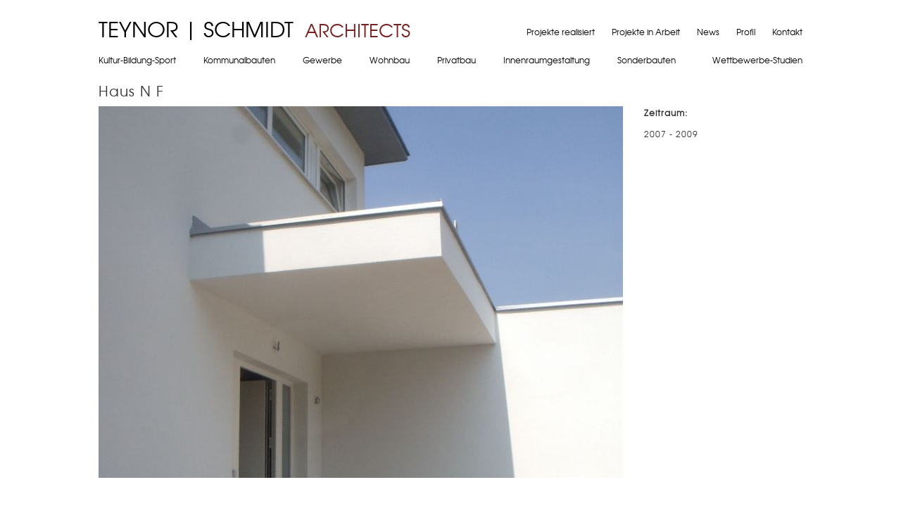

--- FILE ---
content_type: text/html; charset=utf-8
request_url: http://www.teynorschmidt.at/projekt/haus-n-f
body_size: 9912
content:
<!DOCTYPE html>

<html version="XHTML+RDFa 1.0" xmlns="http://www.w3.org/1999/xhtml" xml:lang="de" dir="ltr"
  xmlns:content="http://purl.org/rss/1.0/modules/content/"
  xmlns:dc="http://purl.org/dc/terms/"
  xmlns:foaf="http://xmlns.com/foaf/0.1/"
  xmlns:og="http://ogp.me/ns#"
  xmlns:rdfs="http://www.w3.org/2000/01/rdf-schema#"
  xmlns:sioc="http://rdfs.org/sioc/ns#"
  xmlns:sioct="http://rdfs.org/sioc/types#"
  xmlns:skos="http://www.w3.org/2004/02/skos/core#"
  xmlns:xsd="http://www.w3.org/2001/XMLSchema#">
  <head profile="http://www.w3.org/1999/xhtml/vocab">
    <title>Haus N F | teynor|schmidt architects</title>
    <meta name="viewport" content="width=device-width, initial-scale=1.0">
    <meta http-equiv="Content-Type" content="text/html; charset=utf-8" />
<link rel="canonical" href="/projekt/haus-n-f" />
<link rel="shortlink" href="/node/77" />
<link rel="shortcut icon" href="http://www.teynorschmidt.at/misc/favicon.ico" type="image/vnd.microsoft.icon" />
    <style type="text/css" media="all">
@import url("http://www.teynorschmidt.at/modules/system/system.base.css?poco28");
@import url("http://www.teynorschmidt.at/modules/system/system.menus.css?poco28");
@import url("http://www.teynorschmidt.at/modules/system/system.messages.css?poco28");
@import url("http://www.teynorschmidt.at/modules/system/system.theme.css?poco28");
</style>
<style type="text/css" media="all">
@import url("http://www.teynorschmidt.at/sites/all/modules/date/date_api/date.css?poco28");
@import url("http://www.teynorschmidt.at/modules/field/theme/field.css?poco28");
@import url("http://www.teynorschmidt.at/modules/node/node.css?poco28");
@import url("http://www.teynorschmidt.at/modules/user/user.css?poco28");
@import url("http://www.teynorschmidt.at/sites/all/modules/views/css/views.css?poco28");
</style>
<style type="text/css" media="all">
@import url("http://www.teynorschmidt.at/sites/all/modules/ctools/css/ctools.css?poco28");
@import url("http://www.teynorschmidt.at/sites/all/modules/mobile_navigation/mobile_navigation.css?poco28");
@import url("http://www.teynorschmidt.at/sites/all/modules/field_slideshow/field_slideshow.css?poco28");
</style>
<style type="text/css" media="all">
@import url("http://www.teynorschmidt.at/sites/all/themes/teynorschmidt/style.css?poco28");
</style>
  </head>
  
  <body class="html not-front not-logged-in no-sidebars page-node page-node- page-node-77 node-type-projekt" >
    <div id="skip-link"><a href="#main-content" class="element-invisible element-focusable">Direkt zum Inhalt</a></div>
        ﻿<div id="page">
  <div id="header">
          <h2><a href="/">TEYNOR | SCHMIDT&#160;&#160;<span class="architects">ARCHITECTS</span></a></h2>
          <div class="region region-header">
    <div id="block-system-main-menu" class="block block-system block-menu">

    
  <div class="content">
    <ul class="menu"><li class="first leaf"><a href="/projekte-realisiert" title="">Projekte realisiert</a></li>
<li class="leaf"><a href="/projekte-in-arbeit" title="">Projekte in Arbeit</a></li>
<li class="leaf"><a href="/news" title="">News</a></li>
<li class="leaf"><a href="/b%C3%BCro" title="">Profil</a></li>
<li class="last leaf"><a href="/kontakt" title="">Kontakt</a></li>
</ul>  </div>
</div>
  </div>
  </div>
  <div id="nav">
      <div class="region region-nav">
    <div id="block-menu-menu-submenu-projects" class="block block-menu">

    
  <div class="content">
    <ul class="menu"><li class="first leaf"><a href="/projektkategorie/kultur-bildung-sport" title="">Kultur-Bildung-Sport</a></li>
<li class="leaf"><a href="/projektkategorie/kommunalbauten" title="">Kommunalbauten</a></li>
<li class="leaf"><a href="/projektkategorie/gewerbe" title="">Gewerbe</a></li>
<li class="leaf"><a href="/projektkategorie/wohnbau" title="">Wohnbau</a></li>
<li class="leaf"><a href="/projektkategorie/privatbau" title="">Privatbau</a></li>
<li class="leaf"><a href="/projektkategorie/innenraumgestaltung" title="">Innenraumgestaltung</a></li>
<li class="leaf"><a href="/projektkategorie/sonderbauten" title="">Sonderbauten</a></li>
<li class="last leaf"><a href="/projektkategorie/wettbewerbe-studien" title="">Wettbewerbe-Studien</a></li>
</ul>  </div>
</div>
  </div>
  </div>
  <div id="content">
    <h1>Haus N F</h1>
    <div id="tabs"></div>              <div class="region region-content">
    <div id="block-system-main" class="block block-system">

    
  <div class="content">
    <div id="node-77" class="node node-projekt clearfix" about="/projekt/haus-n-f" typeof="sioc:Item foaf:Document">

  
      <span property="dc:title" content="Haus N F" class="rdf-meta element-hidden"></span>
  
  <div class="content">
    <div class="field field-name-field-bilder field-type-image field-label-hidden"><div class="field-items"><div class="field-item even"><div id="field-slideshow-1-wrapper" class="field-slideshow-wrapper">

  
  
  
  <div class="field-slideshow field-slideshow-1 effect-fade timeout-4000 with-pager with-controls" style="width:745px; height:560px">
          <div class="field-slideshow-slide field-slideshow-slide-1 even first">
        <img class="field-slideshow-image field-slideshow-image-1" typeof="foaf:Image" src="http://www.teynorschmidt.at/sites/default/files/projektbilder/dscn6849.jpg" width="745" height="560" alt="EFH N F 01" title="EFH N F 01" />              </div>
      </div>

  
  
</div>
</div></div></div><div class="field field-name-body field-type-text-with-summary field-label-hidden"><div class="field-items"><div class="field-item even" property="content:encoded"><p><strong>Zeitraum:</strong></p>
<p>2007 - 2009</p>
</div></div></div>  </div>

  
  
</div>
  </div>
</div>
  </div>
  </div>
  <div id="footer">
      <div class="region region-footer">
    <div id="block-block-1" class="block block-block">

    
  <div class="content">
    <p><a title="Impressum" href="/impressum">Impressum</a> | <a title="Datenschutz" href="/datenschutz">Datenschutz</a></p>
  </div>
</div>
  </div>
  </div>
</div>        <script type="text/javascript" src="http://www.teynorschmidt.at/sites/all/modules/jquery_update/replace/jquery/1.8/jquery.min.js?v=1.8.3"></script>
<script type="text/javascript" src="http://www.teynorschmidt.at/misc/jquery.once.js?v=1.2"></script>
<script type="text/javascript" src="http://www.teynorschmidt.at/misc/drupal.js?poco28"></script>
<script type="text/javascript" src="http://www.teynorschmidt.at/sites/all/modules/admin_menu/admin_devel/admin_devel.js?poco28"></script>
<script type="text/javascript" src="http://www.teynorschmidt.at/sites/default/files/languages/de_4z_LmhKvOHyDFPnIWOAZrOAybBPZibNewk7nttToM7U.js?poco28"></script>
<script type="text/javascript" src="http://www.teynorschmidt.at/sites/all/modules/mobile_navigation/js/mobile_menu.js?poco28"></script>
<script type="text/javascript" src="http://www.teynorschmidt.at/sites/all/modules/mobile_navigation/mobile_navigation.js?poco28"></script>
<script type="text/javascript" src="http://www.teynorschmidt.at/sites/all/libraries/jquery.cycle/jquery.cycle.all.js?poco28"></script>
<script type="text/javascript" src="http://www.teynorschmidt.at/sites/all/libraries/jquery.imagesloaded/jquery.imagesloaded.js?poco28"></script>
<script type="text/javascript" src="http://www.teynorschmidt.at/sites/all/modules/field_slideshow/field_slideshow.js?poco28"></script>
<script type="text/javascript" src="http://www.teynorschmidt.at/sites/all/themes/teynorschmidt/script.js?poco28"></script>
<script type="text/javascript">
<!--//--><![CDATA[//><!--
jQuery.extend(Drupal.settings, {"basePath":"\/","pathPrefix":"","ajaxPageState":{"theme":"teynorschmidt","theme_token":"DageXqZCUByitTccEAQOjaI7-2FmthiScFN2MqEGuEY","js":{"sites\/all\/modules\/jquery_update\/replace\/jquery\/1.8\/jquery.min.js":1,"misc\/jquery.once.js":1,"misc\/drupal.js":1,"sites\/all\/modules\/admin_menu\/admin_devel\/admin_devel.js":1,"public:\/\/languages\/de_4z_LmhKvOHyDFPnIWOAZrOAybBPZibNewk7nttToM7U.js":1,"sites\/all\/modules\/mobile_navigation\/js\/mobile_menu.js":1,"sites\/all\/modules\/mobile_navigation\/mobile_navigation.js":1,"sites\/all\/libraries\/jquery.cycle\/jquery.cycle.all.js":1,"sites\/all\/libraries\/jquery.imagesloaded\/jquery.imagesloaded.js":1,"sites\/all\/modules\/field_slideshow\/field_slideshow.js":1,"sites\/all\/themes\/teynorschmidt\/script.js":1},"css":{"modules\/system\/system.base.css":1,"modules\/system\/system.menus.css":1,"modules\/system\/system.messages.css":1,"modules\/system\/system.theme.css":1,"sites\/all\/modules\/date\/date_api\/date.css":1,"modules\/field\/theme\/field.css":1,"modules\/node\/node.css":1,"modules\/user\/user.css":1,"sites\/all\/modules\/views\/css\/views.css":1,"sites\/all\/modules\/ctools\/css\/ctools.css":1,"sites\/all\/modules\/mobile_navigation\/mobile_navigation.css":1,"sites\/all\/modules\/field_slideshow\/field_slideshow.css":1,"sites\/all\/themes\/teynorschmidt\/style.css":1}},"mobile_navigation":{"breakpoint":"all and (min-width: 740px) and (min-device-width: 740px), (max-device-width: 800px) and (min-width: 740px) and (orientation:landscape)","menuSelector":"#main-menu-links","menuPlugin":"basic","showEffect":"expand_down","showItems":"all","tabHandler":true,"menuWidth":65,"specialClasses":false,"mainPageSelector":"#page","useMask":true,"menuLabel":"Men\u00fc","expandActive":false},"field_slideshow":{"field-slideshow-1":{"fx":"fade","speed":"1000","timeout":"4000","pause":1,"start_on_hover":0,"carousel_visible":"3","carousel_scroll":"1","carousel_speed":"500","carousel_vertical":0,"carousel_circular":0,"carousel_follow":0,"carousel_skin":"","pager":"","controls":{"#theme":"field_slideshow_controls","#slideshow_id":1,"#controls_pause":0}}}});
//--><!]]>
</script>
    <script type="text/javascript">
    tinyMCE.init({
         language : "de"   
    });
    </script>
  </body>
  
</html>


--- FILE ---
content_type: text/css
request_url: http://www.teynorschmidt.at/sites/all/themes/teynorschmidt/style.css?poco28
body_size: 10553
content:
/** CSS File for teynorschmidt.at by www.multivitamedia.at **/

/* Mobile low and high resolution viewports @media (min-width: 320px) { ... } @media (min-width: 480px) { ... } */
/* Tablet low and high resolution viewports @media (min-width: 768px) { ... } @media (min-width: 1024px) { ... } */
/* Desktop low and high resolution viewports @media (min-width: 1080px) { ... } @media (min-width: 1440px) { ... } */
/* For example, you may design a webpage at three different sizes: 320 for mobile phones, 760 pixels for tablets, and 960 for desktop browsers. */

@font-face {
    font-family: 'texgyreadventorregular';
    src: url('fonts/texgyreadventor-regular-webfont.eot');
    src: url('fonts/texgyreadventor-regular-webfont.eot?#iefix') format('embedded-opentype'),
         url('fonts/texgyreadventor-regular-webfont.woff2') format('woff2'),
         url('fonts/texgyreadventor-regular-webfont.woff') format('woff'),
         url('fonts/texgyreadventor-regular-webfont.ttf') format('truetype'),
         url('fonts/texgyreadventor-regular-webfont.svg#texgyreadventorregular') format('svg');
    font-weight: normal;
    font-style: normal;

}

html, body {margin:0; padding:0;}
body       {font-family:'texgyreadventorregular'; font-size:12px; color:#333; background-color:#fff;}

/* general */
a       {text-decoration:none; color:#772022;}
a:hover {text-decoration:underline;}
h1      {margin-top:20px; font-weight:200; font-size:20px;}
h2      {font-size:16px; font-weight:200;}
h3      {}
tbody   {border:none;}
ul.menu {margin:0; padding:0;}

/* structure */
#page     {width:1000px; margin:0 auto;}
#header   {height:80px;}
#nav      {height:24px; clear:both;}
#content  {width:1000px; overflow:hidden; letter-spacing:1px; line-height:18px; margin-bottom:50px;}
#footer   {}

/* frontage */
body.front h1 {display:none;}
body.front #page {width:100%; height:102px; margin-top:-22px; background-color:rgba(194,194,194,.75);}
body.front #header {width:1000px; padding-top:22px; margin:0 auto;}

/* header */
#header h2                        {font-size:30px; font-weight:100; margin:0; color:#000; float:left;}
#header h2 .architects            {font-size:26px; color:#772022;}
#header h2 a                      {text-decoration:none; color:#000;}
#block-system-main-menu           {margin-top:18px; float:right;}
#block-system-main-menu ul li     {list-style:none; list-style-image:none; display:inline; padding:0 0 0 15px;}
#block-system-main-menu a         {text-decoration:none; color:#000;}
#block-system-main-menu a:hover   {color:#772022;}
#block-system-main-menu a.active  {color:#772022;}

/* nav */
#block-menu-menu-submenu-projects                   {margin-top:-22px;}
#block-menu-menu-submenu-projects ul                {padding:0; font-size:12px;}
#block-menu-menu-submenu-projects ul li             {list-style:none; list-style-image:none; display:inline; padding:0; margin:0 36px 0 0;}
#block-menu-menu-submenu-projects ul li:last-child  {margin-right:0; float:right;}
#block-menu-menu-submenu-projects a                 {text-decoration:none; color:#000;}
#block-menu-menu-submenu-projects a:hover           {color:#772022;}
#block-menu-menu-submenu-projects a.active          {color:#772022;}
#block-menu-menu-submenu-profil                     {margin-top:-22px;}
#block-menu-menu-submenu-profil ul                  {padding:0; font-size:12px;}
#block-menu-menu-submenu-profil ul li               {list-style:none; list-style-image:none; display:inline; padding:0; margin:0 20px 0 0;}
#block-menu-menu-submenu-profil ul li:last-child    {margin-right:0;}
#block-menu-menu-submenu-profil a                   {text-decoration:none; color:#000;}
#block-menu-menu-submenu-profil a:hover             {color:#772022;}
#block-menu-menu-submenu-profil a.active            {color:#772022;}

/* view - projekte realisiert */
.view-projekte-realisiert .views-row          {height:180px; margin:0 10px 0 0; float:left;}
.view-projekte-realisiert .views-row-3, .view-projekte-realisiert .views-row-5, .view-projekte-realisiert .views-row-8 {margin-right:0 !important;}
.view-projekte-realisiert .views-field-name   {position:relative; bottom:170px; left:10px; visibility:hidden;}
.view-projekte-realisiert .views-field-name a {text-decoration:none; color:#000;}
body.page-projekte-realisiert h1              {display:none;}
body.page-projekte-realisiert #content        {margin-top:30px;}

/* view - projekte */
.view-projektkategorie .views-row                 {margin:0 15px -8px 0; float:left;}
.view-projektkategorie .views-row-3, .view-projektkategorie .views-row-6, .view-projektkategorie .views-row-9, .view-projektkategorie .views-row-12, .view-projektkategorie .views-row-15 {margin-right:0 !important;}
.view-projektkategorie .views-row-18, .view-projektkategorie .views-row-21, .view-projektkategorie .views-row-24, .view-projektkategorie .views-row-27, .view-projektkategorie .views-row-30 {margin-right:0 !important;}
.view-projektkategorie .views-row-33, .view-projektkategorie .views-row-36, .view-projektkategorie .views-row-39, .view-projektkategorie .views-row-42, .view-projektkategorie .views-row-45 {margin-right:0 !important;}
.view-projektkategorie .views-row-48, .view-projektkategorie .views-row-51, .view-projektkategorie .views-row-54, .view-projektkategorie .views-row-57, .view-projektkategorie .views-row-60 {margin-right:0 !important;}
.view-projektkategorie .views-row-63, .view-projektkategorie .views-row-66, .view-projektkategorie .views-row-69, .view-projektkategorie .views-row-72, .view-projektkategorie .views-row-75 {margin-right:0 !important;}
.view-projektkategorie .views-row-78, .view-projektkategorie .views-row-81, .view-projektkategorie .views-row-84, .view-projektkategorie .views-row-87, .view-projektkategorie .views-row-90 {margin-right:0 !important;}
.view-projektkategorie .views-field-title         {position:relative; bottom:243px; left:10px; visibility:hidden;}
.view-projektkategorie .views-field-title a       {text-decoration:none; color:#000;}
.view-projektkategorie .views-field-field-bilder  {width:323px; height:247px; overflow:hidden;}

/* projekt - detail */
.node-projekt .field-name-field-bilder          {margin:0 30px -40px 0; float:left;}
.node-projekt .field-name-field-gemeinde        {width:220px; float:left;}
.node-projekt .field-name-field-wohnflaeche     {width:220px; float:left;}
.node-projekt .field-name-field-nutzflaeche     {width:220px; float:left;}
.node-projekt .field-name-field-zeitraum        {width:220px; float:left; margin-bottom:30px;}
.node-projekt .field-name-body                  {display:inline;}
.node-projekt .field-slideshow-controls a.prev  {position:relative; top:-317px; left:10px; z-index:50; opacity: 0.5; filter: alpha(opacity=50);}
.node-projekt .field-slideshow-controls a.next  {position:relative; top:-317px; left:630px; z-index:50; opacity: 0.5; filter: alpha(opacity=50);}
.node-projekt .field-slideshow-controls a:hover {opacity: 0.8; filter: alpha(opacity=80);}

/* view - projekte in arbeit */
.view-projekte-in-arbeit .views-row           {width:232; min-height:243px; overflow:hidden; margin:0 15px -8px 0; float:left;}
.view-projekte-in-arbeit .views-row-3, .view-projekte-in-arbeit .views-row-6, .view-projekte-in-arbeit .views-row-9, .view-projekte-in-arbeit .views-row-12, .view-projekte-in-arbeit .views-row-15 {margin-right:0 !important;}
.view-projekte-in-arbeit .views-row-18, .view-projekte-in-arbeit .views-row-21, .view-projekte-in-arbeit .views-row-24, .view-projekte-in-arbeit .views-row-27, .view-projekte-in-arbeit .views-row-30 {margin-right:0 !important;}
.view-projekte-in-arbeit .views-field-title   {position:relative; bottom:243px; left:10px; visibility:hidden; color:#000;}
.view-projekte-in-arbeit .views-field-title a {text-decoration:none; color:#fff;}
.view-projekte-in-arbeit .views-field-field-bilder {width:323px; height:247px; overflow:hidden !important;}

/* view - news */
.view-news tr   {background:none; border:none;}
.view-news td   {width:50%; vertical-align:top;}
.view-news img  {margin:0 20px 15px 0;}
.view-news h2   {margin-bottom:0;}
.view-news p:first-child {margin-top:0;}

/* news - detail */
.node-article .field-name-field-image {margin:0 15px 0 0; float:left;}
.node-article .field-slideshow-controls a.prev  {position:relative; top:-268px; left:10px; z-index:50; opacity: 0.5; filter: alpha(opacity=50);}
.node-article .field-slideshow-controls a.next  {position:relative; top:-268px; left:628px; z-index:50; opacity: 0.5; filter: alpha(opacity=50);}

/* profilseite */
.node-profilseite .content                      {display:table;}
.node-profilseite .content p                    {margin:0;}
.node-profilseite .content .field               {display:table-cell;}
.node-profilseite .field-name-field-profilbild  {width:660px;}
.node-profilseite .field-name-body              {width:320px; margin-left:20px; padding-bottom:56px; float:right; vertical-align:bottom;}
.node-profilseite .field-slideshow-controls a.prev  {position:relative; top:-233px; left:10px; z-index:50; opacity: 0.5; filter: alpha(opacity=50);}
.node-profilseite .field-slideshow-controls a.next  {position:relative; top:-233px; left:545px; z-index:50; opacity: 0.5; filter: alpha(opacity=50);}
.node-profilseite .field-slideshow-controls a:hover {opacity: 0.8; filter: alpha(opacity=80);}

/* team */
.view-team .views-row               {position:relative; height:250px; margin-right:12px;}
.view-team .views-field             {height:20px; margin-left:10px;}
.view-team .views-field-field-foto  {height:200px; margin-left:0;}
.view-team .views-field-nothing     {position:absolute; top:95px; left:350px;}

/* jobs */
.node-jobs .field-name-body           {width:450px; float:left;}
.node-jobs .field-name-body p         {margin-top:0;}
.node-jobs .field-name-field-aktuell  {width:550px; float:right;}

/* links */
body.page-node-12 #content  {line-height:25px;}
.node-link .link-title      {width:350px; float:left;}

/* kontakt */
div.adress  {float:left;}
p.gmap      {float:right;}


@media only screen and (max-width:320px) {

}

@media only screen and (min-width:321px) and (max-width:760px) {

}

@media only screen and (min-width:761px) and (max-width:960px) {

}

@media only screen and (min-width:961px) and (max-width:1280px) {

}

@media only screen and (min-width:1281px) {

}

/* admin */
#tabs {font-size:12px;}

--- FILE ---
content_type: application/javascript
request_url: http://www.teynorschmidt.at/sites/all/themes/teynorschmidt/script.js?poco28
body_size: 1889
content:
jQuery(document).ready(function() {
  
  jQuery('.view-projekte-realisiert').each(function(){
    jQuery('.views-row').hover(
      function () {
        jQuery('.views-field-name', this).css('visibility', 'visible');
        jQuery('.views-field-field-projektkategoriebild', this).css({opacity:0.5});
      },
      function () {
        jQuery('.views-field-name', this).css('visibility', 'hidden');
        jQuery('.views-field-field-projektkategoriebild', this).css({opacity:1.0});
      }
    );
  });
  
  jQuery('.view-projektkategorie').each(function(){
    jQuery('.views-row').hover(
      function () {
        jQuery('.views-field-title', this).css('visibility', 'visible');
        jQuery('.views-field-field-bilder', this).css({opacity:0.5});
      },
      function () {
        jQuery('.views-field-title', this).css('visibility', 'hidden');
        jQuery('.views-field-field-bilder', this).css({opacity:1.0});
      }
    );
  });
  
  jQuery('.view-projekte-in-arbeit').each(function(){
    jQuery('.views-row').hover(
      function () {
        jQuery('.views-field-title', this).css('visibility', 'visible');
        jQuery('.views-field-field-bilder', this).css({opacity:0.5});
      },
      function () {
        jQuery('.views-field-title', this).css('visibility', 'hidden');
        jQuery('.views-field-field-bilder', this).css({opacity:1.0});
      }
    );
  });

  /*
  jQuery('.view-team').each(function(){
    jQuery('.views-row').hover(
      function () {
        jQuery('.views-field-nothing', this).css('visibility', 'visible');
        jQuery('.views-field-field-foto', this).css({opacity:0.2});
      },
      function () {
        jQuery('.views-field-nothing', this).css('visibility', 'hidden');
        jQuery('.views-field-field-foto', this).css({opacity:1.0});
      }
    );
  });
  */
});